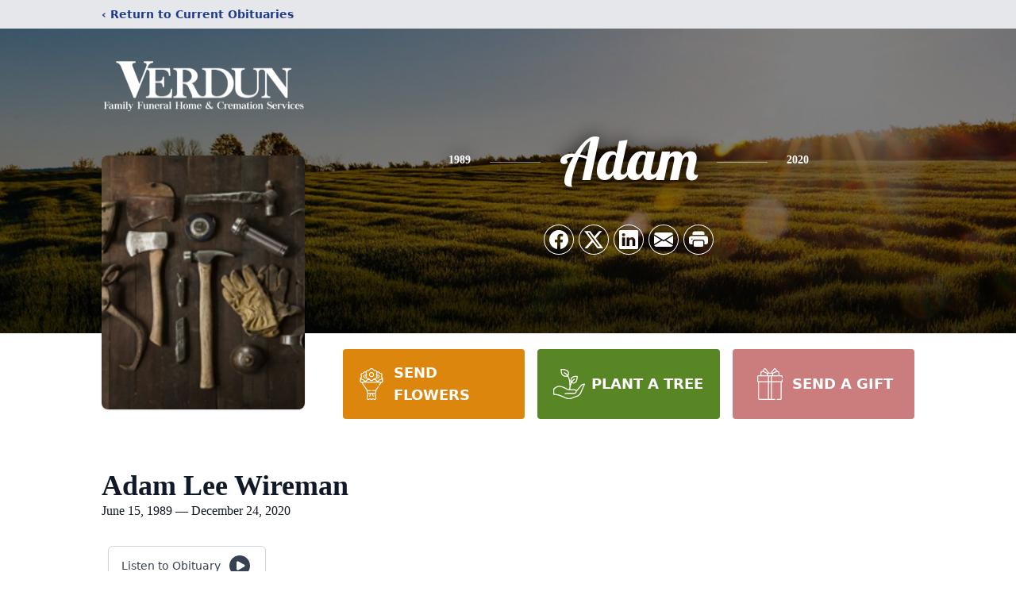

--- FILE ---
content_type: text/html; charset=utf-8
request_url: https://www.google.com/recaptcha/enterprise/anchor?ar=1&k=6LfgdqImAAAAAPq_CWdT-RUuxgH56jHIqw7pUfsi&co=aHR0cHM6Ly93d3cudmVyZHVuZmguY29tOjQ0Mw..&hl=en&type=image&v=N67nZn4AqZkNcbeMu4prBgzg&theme=light&size=invisible&badge=bottomright&anchor-ms=20000&execute-ms=30000&cb=vb4vo71xzxic
body_size: 48883
content:
<!DOCTYPE HTML><html dir="ltr" lang="en"><head><meta http-equiv="Content-Type" content="text/html; charset=UTF-8">
<meta http-equiv="X-UA-Compatible" content="IE=edge">
<title>reCAPTCHA</title>
<style type="text/css">
/* cyrillic-ext */
@font-face {
  font-family: 'Roboto';
  font-style: normal;
  font-weight: 400;
  font-stretch: 100%;
  src: url(//fonts.gstatic.com/s/roboto/v48/KFO7CnqEu92Fr1ME7kSn66aGLdTylUAMa3GUBHMdazTgWw.woff2) format('woff2');
  unicode-range: U+0460-052F, U+1C80-1C8A, U+20B4, U+2DE0-2DFF, U+A640-A69F, U+FE2E-FE2F;
}
/* cyrillic */
@font-face {
  font-family: 'Roboto';
  font-style: normal;
  font-weight: 400;
  font-stretch: 100%;
  src: url(//fonts.gstatic.com/s/roboto/v48/KFO7CnqEu92Fr1ME7kSn66aGLdTylUAMa3iUBHMdazTgWw.woff2) format('woff2');
  unicode-range: U+0301, U+0400-045F, U+0490-0491, U+04B0-04B1, U+2116;
}
/* greek-ext */
@font-face {
  font-family: 'Roboto';
  font-style: normal;
  font-weight: 400;
  font-stretch: 100%;
  src: url(//fonts.gstatic.com/s/roboto/v48/KFO7CnqEu92Fr1ME7kSn66aGLdTylUAMa3CUBHMdazTgWw.woff2) format('woff2');
  unicode-range: U+1F00-1FFF;
}
/* greek */
@font-face {
  font-family: 'Roboto';
  font-style: normal;
  font-weight: 400;
  font-stretch: 100%;
  src: url(//fonts.gstatic.com/s/roboto/v48/KFO7CnqEu92Fr1ME7kSn66aGLdTylUAMa3-UBHMdazTgWw.woff2) format('woff2');
  unicode-range: U+0370-0377, U+037A-037F, U+0384-038A, U+038C, U+038E-03A1, U+03A3-03FF;
}
/* math */
@font-face {
  font-family: 'Roboto';
  font-style: normal;
  font-weight: 400;
  font-stretch: 100%;
  src: url(//fonts.gstatic.com/s/roboto/v48/KFO7CnqEu92Fr1ME7kSn66aGLdTylUAMawCUBHMdazTgWw.woff2) format('woff2');
  unicode-range: U+0302-0303, U+0305, U+0307-0308, U+0310, U+0312, U+0315, U+031A, U+0326-0327, U+032C, U+032F-0330, U+0332-0333, U+0338, U+033A, U+0346, U+034D, U+0391-03A1, U+03A3-03A9, U+03B1-03C9, U+03D1, U+03D5-03D6, U+03F0-03F1, U+03F4-03F5, U+2016-2017, U+2034-2038, U+203C, U+2040, U+2043, U+2047, U+2050, U+2057, U+205F, U+2070-2071, U+2074-208E, U+2090-209C, U+20D0-20DC, U+20E1, U+20E5-20EF, U+2100-2112, U+2114-2115, U+2117-2121, U+2123-214F, U+2190, U+2192, U+2194-21AE, U+21B0-21E5, U+21F1-21F2, U+21F4-2211, U+2213-2214, U+2216-22FF, U+2308-230B, U+2310, U+2319, U+231C-2321, U+2336-237A, U+237C, U+2395, U+239B-23B7, U+23D0, U+23DC-23E1, U+2474-2475, U+25AF, U+25B3, U+25B7, U+25BD, U+25C1, U+25CA, U+25CC, U+25FB, U+266D-266F, U+27C0-27FF, U+2900-2AFF, U+2B0E-2B11, U+2B30-2B4C, U+2BFE, U+3030, U+FF5B, U+FF5D, U+1D400-1D7FF, U+1EE00-1EEFF;
}
/* symbols */
@font-face {
  font-family: 'Roboto';
  font-style: normal;
  font-weight: 400;
  font-stretch: 100%;
  src: url(//fonts.gstatic.com/s/roboto/v48/KFO7CnqEu92Fr1ME7kSn66aGLdTylUAMaxKUBHMdazTgWw.woff2) format('woff2');
  unicode-range: U+0001-000C, U+000E-001F, U+007F-009F, U+20DD-20E0, U+20E2-20E4, U+2150-218F, U+2190, U+2192, U+2194-2199, U+21AF, U+21E6-21F0, U+21F3, U+2218-2219, U+2299, U+22C4-22C6, U+2300-243F, U+2440-244A, U+2460-24FF, U+25A0-27BF, U+2800-28FF, U+2921-2922, U+2981, U+29BF, U+29EB, U+2B00-2BFF, U+4DC0-4DFF, U+FFF9-FFFB, U+10140-1018E, U+10190-1019C, U+101A0, U+101D0-101FD, U+102E0-102FB, U+10E60-10E7E, U+1D2C0-1D2D3, U+1D2E0-1D37F, U+1F000-1F0FF, U+1F100-1F1AD, U+1F1E6-1F1FF, U+1F30D-1F30F, U+1F315, U+1F31C, U+1F31E, U+1F320-1F32C, U+1F336, U+1F378, U+1F37D, U+1F382, U+1F393-1F39F, U+1F3A7-1F3A8, U+1F3AC-1F3AF, U+1F3C2, U+1F3C4-1F3C6, U+1F3CA-1F3CE, U+1F3D4-1F3E0, U+1F3ED, U+1F3F1-1F3F3, U+1F3F5-1F3F7, U+1F408, U+1F415, U+1F41F, U+1F426, U+1F43F, U+1F441-1F442, U+1F444, U+1F446-1F449, U+1F44C-1F44E, U+1F453, U+1F46A, U+1F47D, U+1F4A3, U+1F4B0, U+1F4B3, U+1F4B9, U+1F4BB, U+1F4BF, U+1F4C8-1F4CB, U+1F4D6, U+1F4DA, U+1F4DF, U+1F4E3-1F4E6, U+1F4EA-1F4ED, U+1F4F7, U+1F4F9-1F4FB, U+1F4FD-1F4FE, U+1F503, U+1F507-1F50B, U+1F50D, U+1F512-1F513, U+1F53E-1F54A, U+1F54F-1F5FA, U+1F610, U+1F650-1F67F, U+1F687, U+1F68D, U+1F691, U+1F694, U+1F698, U+1F6AD, U+1F6B2, U+1F6B9-1F6BA, U+1F6BC, U+1F6C6-1F6CF, U+1F6D3-1F6D7, U+1F6E0-1F6EA, U+1F6F0-1F6F3, U+1F6F7-1F6FC, U+1F700-1F7FF, U+1F800-1F80B, U+1F810-1F847, U+1F850-1F859, U+1F860-1F887, U+1F890-1F8AD, U+1F8B0-1F8BB, U+1F8C0-1F8C1, U+1F900-1F90B, U+1F93B, U+1F946, U+1F984, U+1F996, U+1F9E9, U+1FA00-1FA6F, U+1FA70-1FA7C, U+1FA80-1FA89, U+1FA8F-1FAC6, U+1FACE-1FADC, U+1FADF-1FAE9, U+1FAF0-1FAF8, U+1FB00-1FBFF;
}
/* vietnamese */
@font-face {
  font-family: 'Roboto';
  font-style: normal;
  font-weight: 400;
  font-stretch: 100%;
  src: url(//fonts.gstatic.com/s/roboto/v48/KFO7CnqEu92Fr1ME7kSn66aGLdTylUAMa3OUBHMdazTgWw.woff2) format('woff2');
  unicode-range: U+0102-0103, U+0110-0111, U+0128-0129, U+0168-0169, U+01A0-01A1, U+01AF-01B0, U+0300-0301, U+0303-0304, U+0308-0309, U+0323, U+0329, U+1EA0-1EF9, U+20AB;
}
/* latin-ext */
@font-face {
  font-family: 'Roboto';
  font-style: normal;
  font-weight: 400;
  font-stretch: 100%;
  src: url(//fonts.gstatic.com/s/roboto/v48/KFO7CnqEu92Fr1ME7kSn66aGLdTylUAMa3KUBHMdazTgWw.woff2) format('woff2');
  unicode-range: U+0100-02BA, U+02BD-02C5, U+02C7-02CC, U+02CE-02D7, U+02DD-02FF, U+0304, U+0308, U+0329, U+1D00-1DBF, U+1E00-1E9F, U+1EF2-1EFF, U+2020, U+20A0-20AB, U+20AD-20C0, U+2113, U+2C60-2C7F, U+A720-A7FF;
}
/* latin */
@font-face {
  font-family: 'Roboto';
  font-style: normal;
  font-weight: 400;
  font-stretch: 100%;
  src: url(//fonts.gstatic.com/s/roboto/v48/KFO7CnqEu92Fr1ME7kSn66aGLdTylUAMa3yUBHMdazQ.woff2) format('woff2');
  unicode-range: U+0000-00FF, U+0131, U+0152-0153, U+02BB-02BC, U+02C6, U+02DA, U+02DC, U+0304, U+0308, U+0329, U+2000-206F, U+20AC, U+2122, U+2191, U+2193, U+2212, U+2215, U+FEFF, U+FFFD;
}
/* cyrillic-ext */
@font-face {
  font-family: 'Roboto';
  font-style: normal;
  font-weight: 500;
  font-stretch: 100%;
  src: url(//fonts.gstatic.com/s/roboto/v48/KFO7CnqEu92Fr1ME7kSn66aGLdTylUAMa3GUBHMdazTgWw.woff2) format('woff2');
  unicode-range: U+0460-052F, U+1C80-1C8A, U+20B4, U+2DE0-2DFF, U+A640-A69F, U+FE2E-FE2F;
}
/* cyrillic */
@font-face {
  font-family: 'Roboto';
  font-style: normal;
  font-weight: 500;
  font-stretch: 100%;
  src: url(//fonts.gstatic.com/s/roboto/v48/KFO7CnqEu92Fr1ME7kSn66aGLdTylUAMa3iUBHMdazTgWw.woff2) format('woff2');
  unicode-range: U+0301, U+0400-045F, U+0490-0491, U+04B0-04B1, U+2116;
}
/* greek-ext */
@font-face {
  font-family: 'Roboto';
  font-style: normal;
  font-weight: 500;
  font-stretch: 100%;
  src: url(//fonts.gstatic.com/s/roboto/v48/KFO7CnqEu92Fr1ME7kSn66aGLdTylUAMa3CUBHMdazTgWw.woff2) format('woff2');
  unicode-range: U+1F00-1FFF;
}
/* greek */
@font-face {
  font-family: 'Roboto';
  font-style: normal;
  font-weight: 500;
  font-stretch: 100%;
  src: url(//fonts.gstatic.com/s/roboto/v48/KFO7CnqEu92Fr1ME7kSn66aGLdTylUAMa3-UBHMdazTgWw.woff2) format('woff2');
  unicode-range: U+0370-0377, U+037A-037F, U+0384-038A, U+038C, U+038E-03A1, U+03A3-03FF;
}
/* math */
@font-face {
  font-family: 'Roboto';
  font-style: normal;
  font-weight: 500;
  font-stretch: 100%;
  src: url(//fonts.gstatic.com/s/roboto/v48/KFO7CnqEu92Fr1ME7kSn66aGLdTylUAMawCUBHMdazTgWw.woff2) format('woff2');
  unicode-range: U+0302-0303, U+0305, U+0307-0308, U+0310, U+0312, U+0315, U+031A, U+0326-0327, U+032C, U+032F-0330, U+0332-0333, U+0338, U+033A, U+0346, U+034D, U+0391-03A1, U+03A3-03A9, U+03B1-03C9, U+03D1, U+03D5-03D6, U+03F0-03F1, U+03F4-03F5, U+2016-2017, U+2034-2038, U+203C, U+2040, U+2043, U+2047, U+2050, U+2057, U+205F, U+2070-2071, U+2074-208E, U+2090-209C, U+20D0-20DC, U+20E1, U+20E5-20EF, U+2100-2112, U+2114-2115, U+2117-2121, U+2123-214F, U+2190, U+2192, U+2194-21AE, U+21B0-21E5, U+21F1-21F2, U+21F4-2211, U+2213-2214, U+2216-22FF, U+2308-230B, U+2310, U+2319, U+231C-2321, U+2336-237A, U+237C, U+2395, U+239B-23B7, U+23D0, U+23DC-23E1, U+2474-2475, U+25AF, U+25B3, U+25B7, U+25BD, U+25C1, U+25CA, U+25CC, U+25FB, U+266D-266F, U+27C0-27FF, U+2900-2AFF, U+2B0E-2B11, U+2B30-2B4C, U+2BFE, U+3030, U+FF5B, U+FF5D, U+1D400-1D7FF, U+1EE00-1EEFF;
}
/* symbols */
@font-face {
  font-family: 'Roboto';
  font-style: normal;
  font-weight: 500;
  font-stretch: 100%;
  src: url(//fonts.gstatic.com/s/roboto/v48/KFO7CnqEu92Fr1ME7kSn66aGLdTylUAMaxKUBHMdazTgWw.woff2) format('woff2');
  unicode-range: U+0001-000C, U+000E-001F, U+007F-009F, U+20DD-20E0, U+20E2-20E4, U+2150-218F, U+2190, U+2192, U+2194-2199, U+21AF, U+21E6-21F0, U+21F3, U+2218-2219, U+2299, U+22C4-22C6, U+2300-243F, U+2440-244A, U+2460-24FF, U+25A0-27BF, U+2800-28FF, U+2921-2922, U+2981, U+29BF, U+29EB, U+2B00-2BFF, U+4DC0-4DFF, U+FFF9-FFFB, U+10140-1018E, U+10190-1019C, U+101A0, U+101D0-101FD, U+102E0-102FB, U+10E60-10E7E, U+1D2C0-1D2D3, U+1D2E0-1D37F, U+1F000-1F0FF, U+1F100-1F1AD, U+1F1E6-1F1FF, U+1F30D-1F30F, U+1F315, U+1F31C, U+1F31E, U+1F320-1F32C, U+1F336, U+1F378, U+1F37D, U+1F382, U+1F393-1F39F, U+1F3A7-1F3A8, U+1F3AC-1F3AF, U+1F3C2, U+1F3C4-1F3C6, U+1F3CA-1F3CE, U+1F3D4-1F3E0, U+1F3ED, U+1F3F1-1F3F3, U+1F3F5-1F3F7, U+1F408, U+1F415, U+1F41F, U+1F426, U+1F43F, U+1F441-1F442, U+1F444, U+1F446-1F449, U+1F44C-1F44E, U+1F453, U+1F46A, U+1F47D, U+1F4A3, U+1F4B0, U+1F4B3, U+1F4B9, U+1F4BB, U+1F4BF, U+1F4C8-1F4CB, U+1F4D6, U+1F4DA, U+1F4DF, U+1F4E3-1F4E6, U+1F4EA-1F4ED, U+1F4F7, U+1F4F9-1F4FB, U+1F4FD-1F4FE, U+1F503, U+1F507-1F50B, U+1F50D, U+1F512-1F513, U+1F53E-1F54A, U+1F54F-1F5FA, U+1F610, U+1F650-1F67F, U+1F687, U+1F68D, U+1F691, U+1F694, U+1F698, U+1F6AD, U+1F6B2, U+1F6B9-1F6BA, U+1F6BC, U+1F6C6-1F6CF, U+1F6D3-1F6D7, U+1F6E0-1F6EA, U+1F6F0-1F6F3, U+1F6F7-1F6FC, U+1F700-1F7FF, U+1F800-1F80B, U+1F810-1F847, U+1F850-1F859, U+1F860-1F887, U+1F890-1F8AD, U+1F8B0-1F8BB, U+1F8C0-1F8C1, U+1F900-1F90B, U+1F93B, U+1F946, U+1F984, U+1F996, U+1F9E9, U+1FA00-1FA6F, U+1FA70-1FA7C, U+1FA80-1FA89, U+1FA8F-1FAC6, U+1FACE-1FADC, U+1FADF-1FAE9, U+1FAF0-1FAF8, U+1FB00-1FBFF;
}
/* vietnamese */
@font-face {
  font-family: 'Roboto';
  font-style: normal;
  font-weight: 500;
  font-stretch: 100%;
  src: url(//fonts.gstatic.com/s/roboto/v48/KFO7CnqEu92Fr1ME7kSn66aGLdTylUAMa3OUBHMdazTgWw.woff2) format('woff2');
  unicode-range: U+0102-0103, U+0110-0111, U+0128-0129, U+0168-0169, U+01A0-01A1, U+01AF-01B0, U+0300-0301, U+0303-0304, U+0308-0309, U+0323, U+0329, U+1EA0-1EF9, U+20AB;
}
/* latin-ext */
@font-face {
  font-family: 'Roboto';
  font-style: normal;
  font-weight: 500;
  font-stretch: 100%;
  src: url(//fonts.gstatic.com/s/roboto/v48/KFO7CnqEu92Fr1ME7kSn66aGLdTylUAMa3KUBHMdazTgWw.woff2) format('woff2');
  unicode-range: U+0100-02BA, U+02BD-02C5, U+02C7-02CC, U+02CE-02D7, U+02DD-02FF, U+0304, U+0308, U+0329, U+1D00-1DBF, U+1E00-1E9F, U+1EF2-1EFF, U+2020, U+20A0-20AB, U+20AD-20C0, U+2113, U+2C60-2C7F, U+A720-A7FF;
}
/* latin */
@font-face {
  font-family: 'Roboto';
  font-style: normal;
  font-weight: 500;
  font-stretch: 100%;
  src: url(//fonts.gstatic.com/s/roboto/v48/KFO7CnqEu92Fr1ME7kSn66aGLdTylUAMa3yUBHMdazQ.woff2) format('woff2');
  unicode-range: U+0000-00FF, U+0131, U+0152-0153, U+02BB-02BC, U+02C6, U+02DA, U+02DC, U+0304, U+0308, U+0329, U+2000-206F, U+20AC, U+2122, U+2191, U+2193, U+2212, U+2215, U+FEFF, U+FFFD;
}
/* cyrillic-ext */
@font-face {
  font-family: 'Roboto';
  font-style: normal;
  font-weight: 900;
  font-stretch: 100%;
  src: url(//fonts.gstatic.com/s/roboto/v48/KFO7CnqEu92Fr1ME7kSn66aGLdTylUAMa3GUBHMdazTgWw.woff2) format('woff2');
  unicode-range: U+0460-052F, U+1C80-1C8A, U+20B4, U+2DE0-2DFF, U+A640-A69F, U+FE2E-FE2F;
}
/* cyrillic */
@font-face {
  font-family: 'Roboto';
  font-style: normal;
  font-weight: 900;
  font-stretch: 100%;
  src: url(//fonts.gstatic.com/s/roboto/v48/KFO7CnqEu92Fr1ME7kSn66aGLdTylUAMa3iUBHMdazTgWw.woff2) format('woff2');
  unicode-range: U+0301, U+0400-045F, U+0490-0491, U+04B0-04B1, U+2116;
}
/* greek-ext */
@font-face {
  font-family: 'Roboto';
  font-style: normal;
  font-weight: 900;
  font-stretch: 100%;
  src: url(//fonts.gstatic.com/s/roboto/v48/KFO7CnqEu92Fr1ME7kSn66aGLdTylUAMa3CUBHMdazTgWw.woff2) format('woff2');
  unicode-range: U+1F00-1FFF;
}
/* greek */
@font-face {
  font-family: 'Roboto';
  font-style: normal;
  font-weight: 900;
  font-stretch: 100%;
  src: url(//fonts.gstatic.com/s/roboto/v48/KFO7CnqEu92Fr1ME7kSn66aGLdTylUAMa3-UBHMdazTgWw.woff2) format('woff2');
  unicode-range: U+0370-0377, U+037A-037F, U+0384-038A, U+038C, U+038E-03A1, U+03A3-03FF;
}
/* math */
@font-face {
  font-family: 'Roboto';
  font-style: normal;
  font-weight: 900;
  font-stretch: 100%;
  src: url(//fonts.gstatic.com/s/roboto/v48/KFO7CnqEu92Fr1ME7kSn66aGLdTylUAMawCUBHMdazTgWw.woff2) format('woff2');
  unicode-range: U+0302-0303, U+0305, U+0307-0308, U+0310, U+0312, U+0315, U+031A, U+0326-0327, U+032C, U+032F-0330, U+0332-0333, U+0338, U+033A, U+0346, U+034D, U+0391-03A1, U+03A3-03A9, U+03B1-03C9, U+03D1, U+03D5-03D6, U+03F0-03F1, U+03F4-03F5, U+2016-2017, U+2034-2038, U+203C, U+2040, U+2043, U+2047, U+2050, U+2057, U+205F, U+2070-2071, U+2074-208E, U+2090-209C, U+20D0-20DC, U+20E1, U+20E5-20EF, U+2100-2112, U+2114-2115, U+2117-2121, U+2123-214F, U+2190, U+2192, U+2194-21AE, U+21B0-21E5, U+21F1-21F2, U+21F4-2211, U+2213-2214, U+2216-22FF, U+2308-230B, U+2310, U+2319, U+231C-2321, U+2336-237A, U+237C, U+2395, U+239B-23B7, U+23D0, U+23DC-23E1, U+2474-2475, U+25AF, U+25B3, U+25B7, U+25BD, U+25C1, U+25CA, U+25CC, U+25FB, U+266D-266F, U+27C0-27FF, U+2900-2AFF, U+2B0E-2B11, U+2B30-2B4C, U+2BFE, U+3030, U+FF5B, U+FF5D, U+1D400-1D7FF, U+1EE00-1EEFF;
}
/* symbols */
@font-face {
  font-family: 'Roboto';
  font-style: normal;
  font-weight: 900;
  font-stretch: 100%;
  src: url(//fonts.gstatic.com/s/roboto/v48/KFO7CnqEu92Fr1ME7kSn66aGLdTylUAMaxKUBHMdazTgWw.woff2) format('woff2');
  unicode-range: U+0001-000C, U+000E-001F, U+007F-009F, U+20DD-20E0, U+20E2-20E4, U+2150-218F, U+2190, U+2192, U+2194-2199, U+21AF, U+21E6-21F0, U+21F3, U+2218-2219, U+2299, U+22C4-22C6, U+2300-243F, U+2440-244A, U+2460-24FF, U+25A0-27BF, U+2800-28FF, U+2921-2922, U+2981, U+29BF, U+29EB, U+2B00-2BFF, U+4DC0-4DFF, U+FFF9-FFFB, U+10140-1018E, U+10190-1019C, U+101A0, U+101D0-101FD, U+102E0-102FB, U+10E60-10E7E, U+1D2C0-1D2D3, U+1D2E0-1D37F, U+1F000-1F0FF, U+1F100-1F1AD, U+1F1E6-1F1FF, U+1F30D-1F30F, U+1F315, U+1F31C, U+1F31E, U+1F320-1F32C, U+1F336, U+1F378, U+1F37D, U+1F382, U+1F393-1F39F, U+1F3A7-1F3A8, U+1F3AC-1F3AF, U+1F3C2, U+1F3C4-1F3C6, U+1F3CA-1F3CE, U+1F3D4-1F3E0, U+1F3ED, U+1F3F1-1F3F3, U+1F3F5-1F3F7, U+1F408, U+1F415, U+1F41F, U+1F426, U+1F43F, U+1F441-1F442, U+1F444, U+1F446-1F449, U+1F44C-1F44E, U+1F453, U+1F46A, U+1F47D, U+1F4A3, U+1F4B0, U+1F4B3, U+1F4B9, U+1F4BB, U+1F4BF, U+1F4C8-1F4CB, U+1F4D6, U+1F4DA, U+1F4DF, U+1F4E3-1F4E6, U+1F4EA-1F4ED, U+1F4F7, U+1F4F9-1F4FB, U+1F4FD-1F4FE, U+1F503, U+1F507-1F50B, U+1F50D, U+1F512-1F513, U+1F53E-1F54A, U+1F54F-1F5FA, U+1F610, U+1F650-1F67F, U+1F687, U+1F68D, U+1F691, U+1F694, U+1F698, U+1F6AD, U+1F6B2, U+1F6B9-1F6BA, U+1F6BC, U+1F6C6-1F6CF, U+1F6D3-1F6D7, U+1F6E0-1F6EA, U+1F6F0-1F6F3, U+1F6F7-1F6FC, U+1F700-1F7FF, U+1F800-1F80B, U+1F810-1F847, U+1F850-1F859, U+1F860-1F887, U+1F890-1F8AD, U+1F8B0-1F8BB, U+1F8C0-1F8C1, U+1F900-1F90B, U+1F93B, U+1F946, U+1F984, U+1F996, U+1F9E9, U+1FA00-1FA6F, U+1FA70-1FA7C, U+1FA80-1FA89, U+1FA8F-1FAC6, U+1FACE-1FADC, U+1FADF-1FAE9, U+1FAF0-1FAF8, U+1FB00-1FBFF;
}
/* vietnamese */
@font-face {
  font-family: 'Roboto';
  font-style: normal;
  font-weight: 900;
  font-stretch: 100%;
  src: url(//fonts.gstatic.com/s/roboto/v48/KFO7CnqEu92Fr1ME7kSn66aGLdTylUAMa3OUBHMdazTgWw.woff2) format('woff2');
  unicode-range: U+0102-0103, U+0110-0111, U+0128-0129, U+0168-0169, U+01A0-01A1, U+01AF-01B0, U+0300-0301, U+0303-0304, U+0308-0309, U+0323, U+0329, U+1EA0-1EF9, U+20AB;
}
/* latin-ext */
@font-face {
  font-family: 'Roboto';
  font-style: normal;
  font-weight: 900;
  font-stretch: 100%;
  src: url(//fonts.gstatic.com/s/roboto/v48/KFO7CnqEu92Fr1ME7kSn66aGLdTylUAMa3KUBHMdazTgWw.woff2) format('woff2');
  unicode-range: U+0100-02BA, U+02BD-02C5, U+02C7-02CC, U+02CE-02D7, U+02DD-02FF, U+0304, U+0308, U+0329, U+1D00-1DBF, U+1E00-1E9F, U+1EF2-1EFF, U+2020, U+20A0-20AB, U+20AD-20C0, U+2113, U+2C60-2C7F, U+A720-A7FF;
}
/* latin */
@font-face {
  font-family: 'Roboto';
  font-style: normal;
  font-weight: 900;
  font-stretch: 100%;
  src: url(//fonts.gstatic.com/s/roboto/v48/KFO7CnqEu92Fr1ME7kSn66aGLdTylUAMa3yUBHMdazQ.woff2) format('woff2');
  unicode-range: U+0000-00FF, U+0131, U+0152-0153, U+02BB-02BC, U+02C6, U+02DA, U+02DC, U+0304, U+0308, U+0329, U+2000-206F, U+20AC, U+2122, U+2191, U+2193, U+2212, U+2215, U+FEFF, U+FFFD;
}

</style>
<link rel="stylesheet" type="text/css" href="https://www.gstatic.com/recaptcha/releases/N67nZn4AqZkNcbeMu4prBgzg/styles__ltr.css">
<script nonce="Bx4yzOAG1z6gOBc0vnzsAg" type="text/javascript">window['__recaptcha_api'] = 'https://www.google.com/recaptcha/enterprise/';</script>
<script type="text/javascript" src="https://www.gstatic.com/recaptcha/releases/N67nZn4AqZkNcbeMu4prBgzg/recaptcha__en.js" nonce="Bx4yzOAG1z6gOBc0vnzsAg">
      
    </script></head>
<body><div id="rc-anchor-alert" class="rc-anchor-alert"></div>
<input type="hidden" id="recaptcha-token" value="[base64]">
<script type="text/javascript" nonce="Bx4yzOAG1z6gOBc0vnzsAg">
      recaptcha.anchor.Main.init("[\x22ainput\x22,[\x22bgdata\x22,\x22\x22,\[base64]/[base64]/[base64]/[base64]/[base64]/[base64]/KGcoTywyNTMsTy5PKSxVRyhPLEMpKTpnKE8sMjUzLEMpLE8pKSxsKSksTykpfSxieT1mdW5jdGlvbihDLE8sdSxsKXtmb3IobD0odT1SKEMpLDApO08+MDtPLS0pbD1sPDw4fFooQyk7ZyhDLHUsbCl9LFVHPWZ1bmN0aW9uKEMsTyl7Qy5pLmxlbmd0aD4xMDQ/[base64]/[base64]/[base64]/[base64]/[base64]/[base64]/[base64]\\u003d\x22,\[base64]\\u003d\x22,\x22wq7DnRPCqcKCGlXCqcOyE8Ovw5LChcOvw7LDmMKzwo/ClERywqU/L8KMw5wFwrlFwoLCognDrMO0bi7Cm8Ola37DjMOKbXJeHsOIR8Knwp/CvMOlw4XDoV4cEWrDscKswp90wovDlnfCk8Kuw6PDnsOjwrM4w57DisKKSRvDrRhQBS/DuiJmw75BNnfDlyvCrcK8dSHDtMK3wooHIStzG8OYGsKXw43DmcKxwr3CpkU4SFLCgMOeNcKfwoZhdWLCjcKpwo/DoxEScAjDrMO0YsKdwp7CsQVewrtnwqrCoMOhUcOiw5/CiWTCrSEPw5DDrAxDwpvDscKvwrXChsKkWsOVwqTClFTCo0fCkXF0w7jDgGrCvcKYJmYMZsOuw4DDlgZjJRHDqsOwDMKUwpzDiTTDsMOhNcOED0dhVcOXa8OUfCc4asOMIsKcwrXCmMKMwoDDmRRIw5pjw7/DgsOrNsKPW8K1KcOeF8OuU8Krw73DnlnCkmPDp3B+KcK8w7jCg8O2wqzDn8KgcsOhwo3Dp0M0EirClivDhQNHJsK2w4bDuSbDuWY8LMORwrtvwoJoQinClm8pQ8KVwpPCm8Ouw6VEa8KRIMKMw6x0wrkxwrHDgsKNwoMdTEHChcK4wpsDwp0CO8OdasKhw5/DmQ87Y8OlB8Kyw7zDpMOfVC9Tw6fDnQzDrTvCjQNZGlMsLwjDn8O6OgoTwoXCkGnCm2jCksKCwprDmcKRcy/CnATCmiNhaGXCuVLCoBjCvMOmMhHDpcKkw53Du2B7w4Z1w7LCgjPCm8KSEsOKw7zDosOqwq/CtBVvw6/DnB1+w6XCksOAwoTCuENywrPCiVvCvcK7D8K0woHCsHAhwrh1R3TCh8KOwqo4wqduZkFiw6DDtEVhwrBYwrHDtwQiPAhtw4ImwonCnlssw6lZw4/DsEjDlcOjFMOow4vDmsKlYMO4w6cfXcKuwrc4wrQUw7LDlMOfClUAwqnClMO5wrsLw6LCqyHDg8KZKBjDmBdnwpbClMKcw79ow4NKQMK1fxxHBnZBFsK/BMKHwpRzShPCgMO+ZH/CgsO/wpbDu8KJw7McQMKaAMOzAMOTVlQ0w5YBDi/[base64]/Cs0U5D8Ktw6zCkMO0wp51w6LCpsK2GcOsIn1TFMK+Gw9RWnDCo8K1w4Qkwp/DnBzDucKzU8K0w5E/RMKrw4bCscKmWCfDr1PCs8KyXsOew5HCoiPCmDIGI8OeN8KbwqHDgSDDlMKmwofCvsKFwrYYGDbCuMO8AmEvecK/[base64]/[base64]/[base64]/Cp0jDusKJw7vDpsOmDcKPw6ZLD8O4DcKGwpXColzDlBRZeMObwoskCCYSHUhRG8OFHTfDi8Ohw6dkw6lfwrkcFQ3DpnjCh8K4w7zDqgQAw43DiWx/[base64]/w6PCp8OFwrTDmsO9IEtbw59BLMOlw5/Dsg7DisOHw4AVwq5cMcOcJ8KJbEDDg8KHwrHDr2MNQxw6w7sOWsKfw6zChsOTXlFVw6NiAMOwUWvDr8K+wppHI8OJW3PDt8K/KcKwAVEOb8KGPzwxOSELwpPDk8OmP8O9woB6TyLCnEvCscKVbTAywq02JsO6AybDhcKbfyFpw5HDscKRBE1YCMKZwrd+DCReKsKvYn3Ch1vDviVUY2rDmCc8w7J7wokpCjcqY3nDp8OQwoFTYMOONiRiDsKbVUltwoEvwrbDoGR7WkDDsy/DqsKrB8KFwojChUFoSsOiwox+YcKrOwrDozIMNGAgNH/ChcOhw6PDlcKvwrjDh8KUecK0Um4bw5LCoEdgwrkLa8KJTmLChcKbwrHCi8Oww5/DmsO2AMKtN8Opw7bCkwHCssK4w552XGZFwqzDoMOmXsO5OcKOHsKfwroVFkIWaR1bU0PDvBLCmWTCqcKZw6/ClmrDm8KIWcKFYcORADgYw6kVEFcewog5wpvCtsOSwrdYYlrDusOHwpXCs0TDtcOwwrtPYsKhwrhvAcOySj/[base64]/[base64]/[base64]/wr01wrlJSsONwp7DoE89woNQSikowqfCnzzDr8KYB8O2w5zDiHkichnDlxtMT0vDvHlXw5AJNMOJwo1pTMKQwoUdwpw+A8KiOMKrw7rDi8KCwpcJEETDjkDCsGgiR1QCw4ARw5XCssKYw7krUsORw4nCujrCgDbDkFjCnsK0w55+w73DrMO6RcONQ8K8wqkIwoA/FxXDrsOhwqDCs8KXM0LDlsK+wrvDiDUVw4k5w7Qmw5N3NnJVw6PDhsKUBBhRwpwJLjBNBsOTaMO1w7Qgf2rDr8OMZGfCoEQIMMKtDG/DisOTHMKaCxs/QhHDkMKHGSdww7TCn1LCnMOCIhrCvMOfDXI3w7BdwpYSw6Mgw59RbMOHA2LChsK1FMOBcmtjw4HDlQ/[base64]/w77Du1/CuygVw7gPw542wrsuw57Cu8Klw5bDucOiwr8ARhkAKlLCvMOBw64pesKSaEcPw7R/[base64]/I03Du1vCvcOXw6k8T27DkR9gw6zCvMKvw4jCqMKUw5vDqcKOw5Aqw6DDugXClcKqF8OnwqNrwotHw7V/XcOBD2LDkypYw7rCtMOec1XCiBhiwppSAcO5wrHCnWjCs8KdM1nDrMKGAGXCn8OWFDPCqwXDvVg4ZcKhw4gAw43CkzXCj8OqwpPDpsKkUMOawpNOwrjDrcOEwrRzw5TChcKJYcOlw6IwWcK/TQh5w6PCnsKOwqEoTELDpVvCjBEoeAdowp/CnsKmwqPCsMK8ScKhwoTDk1Iab8K+wrtOwpjCncOwCB/CpMONw5LCnysaw4XCr2dfwoszCcKnw4YTXMKfUcKaNsKMA8Opw5vCmh3CisK0dzE0YW7CtMOFEcKUT01mSB4RwpENwopoXMO7w60EdAtFN8O9QcO2w4/CuS3CqsOww6bCvg3DvGrDv8KvAMOgwrJ7WsKCAcOuaA/DrsORwp/Dv1AKwojDpsK8d2DDl8K5woLCnybDkcKAf3Z2w6N7O8Oxwqkyw43DsBrDvysSV8Ofwp0FG8KHY0TChCNOw5HCi8OWD8Kgw7zCknfDvcORGGnCrDvCrsKkCsOqb8K6wp/DrcKXfMOzw7bCmMOyw4vCrgLCssOPEXUMRFTClxVcwqw9w6QBw7PCoyZIdMKrIMKoUsOww5YaQcOGwpLCnsKFGwbDrcKJw6I1EcK6XRVwwqR2EMOsRxgFCFIow6UEfRJscMOkaMOAYsO5wqjDncO5w79nw5w/TMOswq9BQ1Yew4TDnFwwIMOcWWwMwozDucKrw4RLw57CmMOoWsODw7LCojzDksOkbsOnw6nDlQbCm1TCh8OZwpU/wpbDrF/Cg8OLFMOMRXrDhsOzK8K+D8OCw68Sw5JKw4sBbEbCplHCvATCv8OeI0djJDfCllA5wq8dYADCg8KWYwcHCsKzw6pIw77ClU/Cq8K2w6ttw4XDqsOYwrxZIsO+wqFLw6zDmsOQfEPCkzfDsMOtwpNoTlbDncOLAyLDo8O6T8KFWQdGQMKgwozDqcKIN0/[base64]/w4PCjcKpEsKiCcKpw5dbOMOXRUYGPMOBw4NiKiVHHsO8w5tmFGVIwqPCpkkdw5zDmcKEE8KRYSHDtSwxXz3DrUJbIMONaMKdPcOCw73DpMKECA4kQsK0WzXDisK/wqpiZgoVTcOrHld0wrHCt8Ktb8KCOsKkw4XCnsO5K8KUYcKWw4rCosOxwrhpw5zCvTIBcBhBRcKXUMKcRnXDicOAw5BqXzM8w5fDlsK+acK9c1/CiMO4ME1Wwo5edcK9AsONwr4Bw6Z4P8Ofw5sqwrgZwoDDtsOSDA9fDMO9ax3CsF/CpMKwwrpqwpVKwph1w6/[base64]/CicO/aMKwwqXCtcOewotVw47CisOCTUcZwoXDnMOCwoJ1w7XDpsKswoE1w5HCrHbDlmV0EDtrw5AEwp/CgnLCpxzCnX9pTX8jbsOqR8OiwrfCoCHDqivCpsOGYFMARsKXUS81wpUMAkcHw7cRwq3DusKAwq/DucKGdnFXwo7ClsO3w6E9K8K8OQLChsO2w5cfwpEETj/[base64]/w5JeATYlwpvCl8OCwpPCmDY1eVoPc0fDs8KwwqPChMOgwoZ8w5AAw6jCtcKew7N5U2HCjzjDiEx7DGbDmcO/[base64]/CoMKcalXDs8KcZMKcOULCkcOzPiFsw7HCi8KpecOEGh3CkBnDusKMw4jDoH8bUEgBwpISwpcew5PComjDgsKqwrPCjgoGEUIXwrosMyI/UDzCosOVHsOwFw9pJhTDp8KtHlPDmcK/dmzDpMOzY8OVwqElw7omfg3CvsKuwoTCosKKw4nDlMOkwqjCvMOywobCosOkY8OkQwzDhkbClMOuZ8K/wqotfXRtGzDCoxcAXUvCth45w4ATZUh1LMOdwpHDusOOwqPCq3HDs2/CgmJnb8OLfMKSwqpRPmrCoV1Gwplrwr3CqiVAworCiiLDv1kYSxzCtCDClRohw5oLc8KvbsORP0jCv8OQwqXDhsOfwqzDocOdWsK9P8OiwqtYwr/DvcOHwpITwrbDgcKXKF/[base64]/woNQccKdwovCj2IrdnEyQQALS8Ofw6zDpMK9G8Otw7FXwpzCpD7CuHVbw4HCoyfCo8KmwphAwrTDhG3Dq2lhwo1jw7PDrg5ww4cpw67Dil3DqDAIc2h7FCBrwrbDkMOmDMKYISZUIcKkwrLCqsOLwrDDrcOdw5FyOjvCkRc/w7IwA8O5wqfDiWrDucKZwr1Tw63CocK2JQbCkcK6wrLDrCM7T0nCsMOrw6QmP21aYsOBw4/[base64]/[base64]/DmsOzcsO2R3MkKMK0Ok4/[base64]/Cl8OBYsOzw47Cp38wGgzCvXLDmcO8MUfDhcKHaxMvZ8OkwpkvZ1/DkHHDpGTClsOFUXbCpsOaw7o8DDxABVTDi1/CtcO7Cm5Rw5x6fXTDncKbwpUAw4kSIsOZw7MNw4/CgMOsw7JNKAVOCEjCh8OlTgjCsMKOwqjCvMKVw79AEsOWLy9vaCjCkMOdwptVbiDCosKWwqJmSiVkwqkcHG7Dky/ChBQswoDDuDDCp8KSQsKyw6sfw7MIVgINZhFZw7DCrTFxw43DpTLCuxt2XgTCo8Owc2LDjcO0YMObwp0Yw4PCvWR/w5oywq5Hw5nCgsOfe0fCp8Kmw63DhhvDr8OSw7PDqMKNW8OLw5vDlDk7HsObw5dhPkcKwrzDqRDDlQoBIW7ChErCvGV4HsOzDzkSwpIOwrF9wqTChgXDsgTCksOMSl1iSsOrcj/[base64]/Cj8KONcKeBcO8UxjCvDdyw4vCpcKgwpbDncOVNMOPChkFwoEkEx3Dh8ONwrFxw5zDo3bDvGLCucOtYcOvw7E6w5ESchHCtE3DowRVVz7Drn7DtMK+ES/[base64]/CrcK1wqJTKnJKZMKcw7jDnDgkHR1YW8K7w7vCh8K4w7bDn8OzDsOCw7/CmsKOVl3Dn8KCw5LCm8Kowq5bfMOHwoLCg27Duh7ChcOZw7nDvGbDqnNsPn0Twqs0EMOsYMKkw4VdwqIfwrbDkcOAwqYewrfCj0kEw6g3GMKuPWnDoShYwqJywpZ1RTvCuRMkwoAMasOowqk+D8KbwoMVw78RTsKDQzQ0KMKeFsKMf0ciw4AmYD/Dv8OeDsKXw4/CsQLCuE3Cp8OHwpDDoFR2YsOAw77Dt8OGU8KWw7Blwr/DgMOEYcKvRcORw4zCj8OIPwg1wrYmYcKNBsOrw7vDuMKkEXxZQsKVY8OQw4IMw7DDjMO/JsOyVsKAW2DDlMOuw69fQsKKYCFJMsKbw7xowqFVf8O/[base64]/Dh0rDtXvDjGMRwr/DinTDqcOSUsKLUz54LnbCssKVwplmw65Sw5ZLw5zCpcKjWcKES8KqwrhUTghhdcO5dnI2wrYgPE8hwqUbwrcuYQMfBip2w6bCpWLDsivDo8KYwp8Ww7/CtSbDnsObd3PDm0BxwrLDvSJtRmvDnD1Iw6bDiwM9wpbCsMOQw4rDoArCmDLChiRyZwAuw6bCqDtDwqXCn8O5w5nDl18hwoIYFAXCi2BpwpHDjMOGPgTCqsOoWi3Cj0bCvMOpw6LCh8KvwrXCosO/VmvCnsKxPTYhO8K5wqnDhxI5b1ExQsKlD8OnbFLCrlTCi8OfcQHCm8KpP8OSf8KQwrBAJsO5aMOvPhNRH8KLwoBLdErDk8OgesO8EcOmWzbDksKSw7TCh8OdFFfDhTIJw6oUw7LDk8Kgw41Owo5lw6LCocOPwrEEw4ohw7YFw4zDgcKkwq/[base64]/ChsOJw7LCoFnCknwDw4PComEBZgPDgGMkw4HCr0/[base64]/Di8OUwo5mcsOCZsKnwo4cw58kasOXw6sxw6PCmMOcFmLDrcKhwoBGwqt7wo3CgsKlL3dvQ8OKJcKHCHHDgynDqMK9wrYiwqpgw5jCo2cjYlfCn8K2woLDmsKWw6vCowYtAFgsw6AFw4vCu2hfAyTCr1PCucO+w4nDjxbCsMO2FH3CmsKjGBPDlcOqw6E/VMOpwqrCpHHDt8OdMsKufMKKw4fDsUnDjsKpH8KNwq/Ciy9tw55OS8OawpDDr0chwoYIwqHCp0XDsggNw4TChEfDpwJIPsOxOw/ChUN4J8KpD2gkKMKBGMK4ZlXCiAvDpcO2a2UFw5x0wrw1GcKZwq3CgMOeRnPCoMO2w60ew58twp08eVDCtMK9woI+wqHDjwfCpCbCs8OfZcKlCw17Xz55w6TDpx4Tw4vDvMOOwqrDuTRXD2vCusOfJ8OTwrpMcWIGUcKYH8OUUD9iek7DkcOBMUBSwoRqwpsEPcOQwo/DlsO/SsO+w4gzWMOkwofCo2bCrR9vPUpcAsOaw444w5xcXFUuw53DpHTCkMOlcsOgWT3CssKBw5EHw5EnecOVCk/DilvCkcO7wqFJYsKJU3oiw7PChcOYw717w5vDh8KlXcOtNRl/wpFuB1lHwo03wpzCmgPClQPCh8KAwrvDnsKkbnbDpMKxUyVgw7/CpyQjwrI/Zg8dw5XDgsOnw4bDkMKlXsK9wqnCi8ObZcO9X8OIFcOKw7AMY8OgdsK3NsOrO0PCrnDCqUrDpMOPNwnCrMKXQ33DjcKlCsKhQcK2MMOawrrDkWrDl8OtwpQ2DcKgcsOZR0UOY8Obw5/CsMK2w5YywqvDjBTChsOvBS/Dr8KaeFZjwobDp8KrwqcYw4XCkzHCgMOWw5dFwprCg8KHMMKcw6EOWl9PKXfDm8KhC8KHwpjChlrDu8Oawq/CkcKxwpXDmwshfTjCqCvCrFABChZKwqstVsOCTVZWw4bCmxbDsAnCmsKVA8O0wpY6QMO5wqPCgHvDuQQkw7fCu8KRUnAXwrDDtEdgU8O1FE7DrcOSEcO3wo8swqcLwrQZw6/DjhLDnMKiw4gIw7zCgcK4w4FpJmrCmDfDvsOiw5NBwqrCrWfCqMKGwqvCoyhzZ8K+wrI9w6xNw7hGSX3DnShFdwHDqcOAwq3CgTpdwrYHwo0Zwp3CsMOhbcKzF1XDp8OZwqPDvMOKI8KnSQ3DlChFOsKqIW1Kw6XDrk/DqcO/wrZlFjAtw6YywrXCs8OwwrzDh8Kvw401DsOuw4kAwq/DksO3HsKMwqEbRnLCoRLClMOFwoLDogknwqlyS8OswpXDlcK1ccKdw5d7w6XDt10lNS4WJlAGOh3ClsOLwrBTcmvDpMKPHgbCg2Juwq/DmsKcwq7DkcK2FgBXeVJKGww0MVHCvcOFOA1awo3Dn1rDp8OGSXBLwos/wpRTw4XCi8Klw7FiTB57PMOfbws3w5A7YcKbBjjCrMKtw7VSwqTDhcOoa8K7wpXCiEzCr2dMwo3DosObw6TDrlLCjsOEwp/Co8OGVMKREMKOQsOFwrrDrcORIsKpw7nCs8ORwpUEGiLDqXTDnHlpw5JHFMOOwq1ULsO4w5l4RcKxI8OLwocuw59gWinClMKZRDTDhg/CvgXCuMK1LMOfwoA1wq3Dnh5kNxE3w6EVwrIsTMKHelXDhwR5d0/DscKswohKXsK5LMKXw4cGUMOWw5hELC0ywrLDlcKiOmXDvsOiwr/DncKqdwFQwqxDIgc2IQ3DvQlPSUIewo7DrFEbUE1Ub8O5w7vDqMKhwojDhWZxNAzClMODHsKpRsOlw4XCiGImw6geb3jDul05wq/[base64]/[base64]/[base64]/DosKDwo0QwrEzAsO9w5dlAcOUaTIjXcOIwp3Drwxnw6jDmTbDo3DCqnjDv8O/woNUw6jCuAjDhhMfw44UwoHDp8K8wrIPbgjDr8KEaSJrQ2dtwrtuPHPCvMOTRMObL2RVw4hMwr53f8K9FMOOw5XDo8KGw6PCpA5zWMOQN3DCnnh8FAobwqp/[base64]/QcOuO8O0wr4Zw7E7CcKsw48Cb8Kow6x1w6XDiWLDn1ppMwLDoBRkDsOewr7CicO6XUXDsUBCwqlgw7VzwoXDjB4MUC7DjsKJwoBewqXDncKNwoR6CWE8wpXDpcOPw4jDqMK8wrdJTcKSw5fDsMKIdMO7LMOGURhUJcO5w4/CkyIlwojDpxwZw4NFwojDgzlOPcK5BcOJSsOzf8KIw6g7LcKBDCPDjsKzLcK1w58Xdn7DlsK+wrjCuCfDtig7emlqQ3ApwpfDl0DDqEjDp8O8LjbDiwTDsW/CgRLClsOVwqwMw5odbUoFwrXCukA1w4jDgcOJwobDvXJ0w5nDq1ggXRx/w6xpA8KGwrHCri/DtGbDgMOuw48Gw51eH8OKwr7DqyITwr98BgBFw45YPFMPb3srwp94dcK2KMKrP3EzbsKlRxrCkkPDkzbCj8Ktw7bCnMKPwp09w4cSNMOrSMOTHC0HwpVpwrpXESzDhMOdAGB6wrrDlW/CnxLCr2bDrQ7DpcOcwpwywoFuwqUxaxnCrX3DmRzDksOwXi8xdMOyYEc9dU/DpDodHTPCkE9BAMOAw5IPWTIfCG3DjMKLMxVPwo7DkiDDosKaw4oUMEnDh8OsA1DDmmUBSMKrEV8Sw5/Ci3HDgsKzwpFNw44ifsOFY0PDqsKqwolyQUTDosKIcCnDs8KTQcOyw47Cjgo/[base64]/[base64]/CsQnDrsOobcOzcW17d8KGU1bCksOhasO9woVYY8Oick3Ctn0ERMKewrLCrG7DmsK7VB8hAhnCqxh9w7YnX8Kaw6vDsjdRwoMGwoTCiDPDrwnCtGLDp8KGwoJyGMKrBMOjw4F+woPDuE/DqMKcw5PDusOcC8K+BsOFJBIKwrzCtGXCuTXDjVZmw69IwrvCp8OPw6gBIMKXQMKLw7TDocK1XcOxwrTCmQTCkl7CoTTCmkFqwpt/dsKJw61JZHsPwrHDinZvBD7Dq2rChsKrbGd1wpfDsS3Do3Bqw61LwpjCu8OkwpZeY8KRJMKXfMObw4Yrw7fCvVk/ecOwMMKvwojCkMKCwoTCu8OsTsKMwpHCocO3w4zDtcOow4QHw5RnVhNrO8KBw5LCmMO4OkUHN0QSwpo6CTrCtcOfZsOaw5zCn8Ouw6/[base64]/DkGzDsMOoworDu1MOwrlPej8Tw5vDoS3DlgdPH3rDkyBOw5nDtFzCucK0wo7DoSnDgsOOw7llw5IEwp1pwoLDu8Onw7jCvxFpP1JtYEQ3wp7Dk8KmwrbChsO+w6XDsGXCtxlodzhqDMK+DFXDoQw3w4PCkcKdK8OrwpZ0A8KXwo/Ck8K1wpJhw7PDuMO0w5fDn8KXYsKtRhjCr8KQw6bCux7DhxDDm8K7wrDDnBBRwqoQw6lJw7rDrcOLfAl6H1zCtMKcHnPCvsKyw4fCm1I+w4HCjVjDlMKkwq3DhEfChCoQLEUtwoXDhxHCv11ufMO/wqMfNxDDtE8LZsORw6XDo1E7wq/ChcORZx/CmXfCrcKmS8O0bUnDh8OaARxbXyshaWpDwqPDsxfCjhtfw6jCogDCqmpYP8K6wojDm3/DnFYRw5vDiMObMCXDp8O6ccOmDlB+R2XDogJgwpsEw7zDtV7DtxAFwpTDnsKIX8KuHcKqw5fDgMKZw4FWB8OXCsKPCW/CoSjDiFxwJADCt8OpwqEcdnpaw5/DrX0YeSTDnnsROcOxfmdBw5HCo3/Con0Fw4hzwr9+PTPDmsKzBFMtKwNGwrjDhQZ/wo3DtMKWQA/CjcKnw53Dt33DrE/[base64]/CnScWcU0iMcKyYMO2w6bDpQt+REHCt8O5NcOuUARNOwN/w5/ClE4TPV8qw6TDr8Osw7dQw7vDv0s4YyEVw5XDmTsawpnDmMO4w5IKw4EpNzrCjsOsacOEw48nIMOow6lXYQnDisO2fcOvZcOhZlPCv2zChAjDgXvCvcK4JsK+MMKLKG/DuRjDgDTDk8OMwrvCnsKBwro4X8OmwqB9OVzDnW3ChTjChA3DkFYyY3vCksOKw7XDpcOOwrrCozIpQy3CngBODsKHwqXCnMKDwrTDvzfDqzxcTWQrdEM6UwrDhlbCn8Oawq/CjMO2VcOnwpTDmsOzQ0/DqHzDl1DDm8O4JMOhwrrCucKnw6bCucOiMB1Vw7lOwpvDjApJwqXCqsKIw4ZjwrwXwpvCgsKOJHjDk1XCosO7wqssw4cuS8K5w4jCuW/Du8KBw6DDs8O6IzLDksOUw7/DlzbClMKfFEzChHZFw6PCq8OKwocTR8O5wqrCr3pEwrVZw4HCncOjSMOPPBbCrcO6ZVzDmSgXwqDCgz8JwqxGw6MCDUDDgWxFw69/wqgpwqVSwoVkwqtMC1HCq3HCn8Kfw6zDscKfw54rwpxTwr5gw4bCv8OLIQ8Swq8SwpkQw6zCrhzDqcKvW8KcMnvCkWwyQcO9RAp5DsKiwpzDnCHCggkAw4dGwq7DgcKMwrkxBMKzw7Jxw618dgMAw4VofyABw6/CtT/DpcOYScOBM8OxXGZoTlNOwp/CqMKww6dIXcKnwok3w4lKw5rCjMKBSzIrHwPCmsOvw53DklnDosOcE8KAJsO6AhTDtcKOPMO7CsOfVwLDtho/[base64]/[base64]/[base64]/w7TCo8KdDMKeMUHCp8OuwpLDg8OGasOHA8ODw6MVwoATYXkzw5XDqcOswoLCkWjCnsK8w6Vww6HCrWjCuDthfMOmwqvDlDdWLXbCuUM5AsKtJ8KaAsKWOXbDog9ywqDCoMOgMm3CpmYdSMOzAsK7wrgdUVHDlSFtwrHCoRpUw4LDjj8/[base64]/[base64]/wqrDq00Hw6xqw6vCkHHDoH/CiFzCmsOwUsKiwqBuw4ghw54gDcOMw7TCkmMKQ8OdUFjCkFLDgMOwLCzDghobTR5tQ8KRPRQZwpY5wr7Ds1RSw6TDpMK7w4DCrwEGJcK/wrnDlcOKw6l5wqECDnspaiHCsiTDviHDvWTCrcKiHsK+wr/DvC7CtFQgw5EpLcKLN17ClsK5w6TCn8KhJsKCVzhdwrJYwqA+w6Jlwr0fT8KmLwshPzRoO8OJP1nDkcK1w7pEw6TDrSQ4wpsNw7xTw4BWfEYcMWtscsKzYBTDo0TDh8OsBlF5w73DhsOYw4AbwrbDlG4ESFQGw6LCk8KRF8O0NsKRw7NnVW/CkhPCnUp4wrN6FcK5w6jDr8K5BcKTW3bDo8KMQcOXCsOOH2nCk8ORw6DDoyzDqgt6woQvOcKGwogcwrLCtsKySUPCpMOOw4dSMRxZw4cCSisRw41FY8O1wqnDu8OLOBIbBF3Dj8KYwpnClzPCr8OvCcKpc2bCr8K7N2vCnjBgA3RgdcKFwpHDq8KPwr/CoQEcc8O0Pn7CtH4Vwqhdw6bCicKuL1AvG8KUeMOtRhbDvW3DlcO3JWEoZEYuwq/DlULDrkHCkxbDtMORFcKPLcKcwrrCj8O1KiFMwo/Cv8OaCz9Ow7rDmsK+wpvDhMKxQMO/[base64]/McKvwpcGwpJUw4BzHzY2XcKTw5ZMGg9Fw4xuw6zDgn53WsONeh8kY3LCo3/DuTNVwptaw5PDusOKK8KdHlVEdcOqGsObwrYfwpVYBzXDpgxTBsKnZE7CgBTDp8OjwowQQsKqb8O6woVUw41jw6vDrAR4w5YhwrZKQ8O9dVwsw4/CscKILBjClcO2w5ptw6tPwoEbU17Dl2jDgGjDiR0rAARmRcKmKsKSw7ITLh/DmsK2w6DCscKCC1rDkmrCgsOuHMOyCg7Ch8K5w6YJw79lwrDDmm1WwprCkxLCjsKvwqZwRS97w7Q1w6LDjcOLdz/DlTbCvMK6YcOYV0ZawrbDjTDCgSgkBsO6w6NbQ8O0Y3F5woMKdcOJTcKwP8O/KUk3w50tw7bDrcOSwrnCnsK9woB2w5jDtMK8H8KMV8OZEFPChEvDtjPCvEYrwqTDj8Oww79cwr7CocKFc8O9w7d2wpjCo8Kuw4/Cg8KmwrDDtQnCo27DsCRcEMKUUcO/cAsMw5R4wpxJwpnDi8OiVGzDtl9AFMKvFFzDgho/WcOjwo/CqsK8wrvCpMOeDHPDhMKPwpIAwpXDqAPDmSEMw6DDpVtgw7LCisORWsKLwrHDisKcDmshwpDCm35uHcO2wqghH8Ouw5IYXFFxFcOKU8KXTWvDpw14wolNw4rDvsKzwrEnZcOGw4fCgcOkwrvDmHzDkUR3wrPCssKXwpzCgsO2YsK8w4cDInZDWcKMw63CmzoEZw/[base64]/CinvCncOSHsO6w7Biw7cdF8KIwoBGwqbDmARSKAQqZXVgw6cnY8K8w6cyw7DDvsOYw4E7w7rDnEnCpsKOw57DixDCkgUhw7Q2AlvDqGZSw67CtWjCmhvCnsO5wq7Cr8KTEMK+wqpkwqISSiZzSiIZwpJtw4DCiWrDpMKlw5XCpcKVw5bCi8KDeWZMNjswMm5VKE/[base64]/GyA8CD5mwp/CoH13w67CsWLCnVDDkcKUfmbChgt4HsO+w65ywoxYAcO4F30FTcOQSMKGw6J0w5wwNlZAdMO4w4bDk8OuIsK5CT/CucK2e8KSwonDsMOUw5sUw5rDhcOmwr0SLTUgwrvDrcO6QS/DiMOtX8Oxwp1yXsKvcRBKfRDDrsK3WcKgwp7Ch8OsTFrCowTDrVbChzJoQcOkBcOjwrXDncO5wo1cwqMGSE5jHsOowrgzNMOveCPChMKkcGPDmhkvX2pwB03CosKKwrIlFwzDj8KTcWrDnBjDmsKgw7J/aMO/wrbCk8K1QsO4N3nDocK/[base64]/ClCBsw4fCoUfCusKCOiIRwpzCuMKEw73DmV/[base64]/Ck2tkL3PCk8KxLcOQMEbDlFPDkRMow7/[base64]/Co2LCgcKRM0k6CVhAwpbCk8ObFMK1w5vCvsKCK8KNV8OXXVjCn8O8OR/[base64]/OD/DpGfDsgNPdTjCr8Oiw4hmasKQGx9Lw4lcXMO/wop7w5rCnA0TdcOowpJjecKTwp8vWUhow55LwqogwpTCj8KOw4PDu0t5w6wjw4LDnR8XF8OKwo5TWsKpMGLCpTXDsm4YZcKdYVbCmSpMMcKrYMKhw7nCswbDjEsdwqMkw4hWw7FEw7vDjcOnw4/Ds8K6Jj/Dti40f2JOWCIdw41ywqFxw4pAw7dkWRvDvBzDgsO2woUiwr5Mw6PCuRkWw4zCkn7CmcK6w7nDo1/DqzfDtcOYCy8aK8ORwo4kw6nCncORw4xuwrRHwpYnQsOzw67DhsKBFHnCrsOywrIowpjDlDAZwqnDmsK7OVw2XgnCtwRNf8KGRmLDv8KtwqXCny7CoMO3w43CkMKvwpsSd8KqTMKWHMKawr/DtF1gwqxWwrjDtXgfEMKiS8KPYCrCkEQfHsK1w7/Dg8O5Nh4FBWHDtUbCvVrCoDkjC8OcG8Ojc1PDtSfDnQXCkE/DqMOGKMOvwo7Ct8KgwpsteizDisOlAMOswq3CnMKwIcK4ciRPImjDisOxVcOTK1gKw5RAw7LDtRgfw6fDrcKUwpIQw4VzVF8RIiFLwppowpfCtHMYQMK2w5HCoC0NfDLDgyhiL8KNasOcLzXDlsOQwrMSJcKTei9Ew7dkw7rDtcOvIWDDqVjDmMOUM1wrw6/Cp8KNw7vCiMOgwrfCl1M+wq3CpyTCpcOFMGFASSsMw5HDi8OQw7XDmMKUw60PLBhTZBhVw4bClhbDsEzCicKjw7DCh8KnEm3DlFDDhcOMw6LDr8OTwoYsOWLCkAQ6RzjDtcO4RXzCs0/DnMOEwpnCsBQkXRo1w6jDlWXDhSVvMAhjw4rCoUp4DD04HsKhQ8KQJCfDqMOZX8OLw4t6Q2Iyw6nCh8ODMMOmHzQ/R8KTwrfDjkvCtXI0w6XDq8OawqLDscO8w7jDqMO6w75kw77DiMKoP8KOw5TCmBUvw7V6dWvDv8Kfw7PDlMOZMsOqOw3DnsOQCEbDnWrDn8OAw5MPHMODw57DmH/[base64]/CmR/Cs8KgwoNKw5FOwoXCn1tUSsKiHF04wpJ/[base64]/CrH8KwpXCrUbDkFrCgsO6NsKkWsOjwrnCrsKCwq/CtMKKMcKVwo/DrsKAw6lww6FvaQciU2k6UMOAcQ/[base64]/DuMKZJTkQJ8K1YMOfwqzDujDCnMKJw6TDvcOAwo7DrXpxLRQlwoQGejPDo8Ktw4kxw496w5IawpbCt8KrMid5w6FxwqjChkrDmMKNdMOKUcOKwo7DucKsVXIDwp45TngJKMKpw7XDpDvDqcKWw7AmCMK2ISUVw67CoWbDvjnChE7CrcOZwokyUsOnwqHCv8K/TcKXwoQZw43CtkjDmsOeacKOwpcBwrN/eHs9wo3Cj8Onbk94wrh/w67Chldcw5IKLCIWw5olw4HDq8O+CR8rYxPCqsKYwpttdMKUwqbDhcKsFMOscsOgCsKWAGnCosK9wpHDisOOOisXS3/CnnNqwq/CvxHCucOlAMKTFcOZY1kJCMKTwofDscOSw598P8OCWMKxQcOFDcK7wr5iwrIMw7/CohMXwp/[base64]/DjmIbw6DCmXUtAcKPD8OOw5DCv0rCmkIHwo4pYcOjFTBSwpVkWXbDl8Kuw5BFwr91XAPDkFwJb8KJw6N/KMObaUrCosKMw5zDsjTCg8Kfwp9Ww5kzVsO7Q8OPwpbDl8K9ORrCuMOdwpLCkMOuGXvCow/DkQNnwpIHw7TCvsO0YXXDhBDChMK2GQHCmMKKwqpKLsO4w50Xw4EAOiIgT8KjHWfCuMOmwrxUw4rCv8Kpw7EVJCDDlkDCoTRNw6Q1woweNxgDw5RPdR7DkAwAw4rCksKQXjBewpZpw7dxw4fDkDjCn2XCk8OOw5/ChcK/MzkZY8Oqw6/CmHfDnTFFFMOaH8Kyw5EgCcK4wp/DlcKQwqnDk8OsPQlSRxXDkx3ClMO2wrrClyVIw4TChMOMPy/CsMK0W8OsC8ORwo7DvxTCmytLe3DClEkbwrTCnSo+cMKvD8KFbXjDllnDk2QXesO2EMO+wrbCkWUuw7nCq8KRw49KCw/DrXFoOhzDmAs5wo3Dp0XCg2XCuQhUwpx0woPCsnlOEmImUMO9BUAsb8O2wrArwpcfw5UFwrYDdVDDqERpA8OobcKPwqfCksO2w57Cl2sHTcO8w5wmTsONKmwiRnoTwqs4wrxTwp/DlMKPOMO4w7/Dt8OgXTs5IlDDqsObw5Yrw5FEwp7Dhh/CpMK8wpQ+wpXChSTDjcOoDQFYDkvDncK6QiFMw6zDrirDg8Obw65VG2QMwpZkE8OzTMOew4cowqFnRMKFw4/Do8OQP8Ktw6JbMyzDpEZ1GMKBW07Ck1YewrPCik8Yw71dH8KXSUbCuy/DpcOFYkbCg3MlwoN6csK4L8KRekgqbkvCpGPCvMKVS2bCqnrDvnp5K8KrwpYyw6bCn8KMYD9hH0A6NcOGw6zDj8OnwpvDklROw6NFNXXCiMOiMXjCg8OFwqUPCMOUw63CijgOd8KqXHvDkyjCs8K0fxxqw71BbHDDtikqwp7Cny3DnksEw7ksw6/DtmRQEMK/X8OqwoA5wrxLwr0cw4vCiMK+w7PDhGPDrsOVQ1TDuMOmO8OqcGfDlUpywrQBOsKLw7/CncOvwq1uwoNSw44EZDfDpEDCrBEBw6XDjcOQd8OIf0YWwr4iwqDCpMKUwpfCgcOiw4zCv8Kxwotow7BhXG8pw6MJR8OtwpXDrB5MITITdsOGw6vDvsOcM0vDrULDrDxvGsKLw4/Dr8KFwp/CqUY4wpnCrsOve8OiwqskMRLCksOLbBoAwq3DqA/DtGZWwoNHBElEFFHDmWLCnMKTBxbDi8Kqwp4AQ8OBwqDDn8Kjw4/CgMKlwq3CqmLCgG/DpsOmbQDClsO9URHDksOMwqTCjEXDusKWWgHCusKUbcK4wozClE/DpiNXw6kpN33DjMOZJcO9V8KuVcKiS8K1wppzBX7CtVnDsMKfPMOJwqnDvwLDj2A4w77DjsOhwr7CgcO8JCLCqcO6wrwVAx3CocKdJk5yVFrDsMKqYQw4ecKRGMK8bMK+w6zCtsOrUMOsesOLw4AkTEnCvMO4wpLDlsKCw58Xwq/CjjdILMOSGDPCvsODegJzwpN0wpVUO8K7w4c6w5NBwpDCpmDDjsKiQ8KOwrtLw7pNw5jCuWAAw43DrnvCvsOtw5tUaQIswpPDj20GwqVAYsOiw7bCtWtiw4XDpcKRAcKOJRvCugzCgylswqBQwookF8O5X3trwozChsOXwrnDj8OywpzDlcOvJcK2IsKiwrnCrMKDwq/[base64]/Cs8OLMsOewozDscObJMOqCVFoF8OUKxjDmW3Drx/CpcKrAsOnNcOewpZVw4zCm1PCrMOaw6XDm8KlRktqwq0Vw6XDqMKkw50/AmQFXMKMVizCssO5a3DDr8KpDsKYbVbCmRsKQsKJw5rDgy3Dm8OAaWY0wqkrwqU4wqZQLVtIwqtSwpXDlkoFI8OTXcOIwpxnfxohAUjDnQQFw4XDqFPDtsKMb3fDlcOUNMOSw6/DiMOiX8OJE8OLEiXCm8OtAj9Fw5M7X8KIPsOTwqXDmzxJKlPDkjE/w6RawqgqeCEkH8KVWcKFwoMFw6Ulw7ZbaMK6wpdjw4ExecKUCsOBwrEow4nCn8OTGBJuORHCnsONwobDpsO1w4LDosKuwpBZCUzCusOqdMOFw4/CtA9FIcK6w6dQfm3CpsO9w6TDjn/DhMOzbjvDlVXDt21nRMOoJwzDqMKEwqsIwqrDiE07CTMnG8O3wr8LVsKqwq06fXXCgcKAYGDDmsOCw4V3w5TDgMKqw7ZJWigmw7DCjTVAw7h3WDxmw6/DuMKOw7HDncKuwqY4wqHCmzcUwp3CkcKIEsK1w7Z9YsKcKzfCnlPCo8Kfw7HCpEZjZMOIw5kIFH88ZFPChsOEXGbCgcKQwodIw69FfHvDqCUdw7vDmcOMw7HCr8KLw4xpY1sjAkMreTvCpMOUAl9kw7TChF7Cnnljw5AgwoEZw5TDtsOWwpl0w6zDgsK/[base64]/w57DlHFww48mA8Kxw49KOcKqB8OVw7PCj8K2dQrDqcKAw7hpw7B5w6rCsSNBOVPCqMOHw7/Cvio2T8KIwr3DjsKdSDbCo8Oiw598D8OqwoIjacKuwpMJZcK7ExPDpcKBIMO7VBLDi3pmw7QveiTCqMKAwoHCk8O9wpDDqsK2e2ovw5/[base64]/UsK3bsKbw4cXwoVdw5QKw6cFwrVIKTzDgyzCrHNFw7cSw54fOibClcK3woXCr8O8CFnDhgXDiMKYwofCtDd4w7/[base64]/w6ItwrYmcTc/fsO/[base64]/BMOoBzfCjsOpemh4C8Ojw6TCmxrDiMO0BVwEwqrDvGTCl8OZwrjDucOTVxfDhcKDwoTCv1PCnGIHw6jDl8KUwqQgw7UZwqvCvMKFwrXDr3/[base64]/[base64]\\u003d\x22],null,[\x22conf\x22,null,\x226LfgdqImAAAAAPq_CWdT-RUuxgH56jHIqw7pUfsi\x22,0,null,null,null,1,[21,125,63,73,95,87,41,43,42,83,102,105,109,121],[7059694,732],0,null,null,null,null,0,null,0,null,700,1,null,0,\[base64]/76lBhmnigkZhAoZnOKMAhmv8xEZ\x22,0,1,null,null,1,null,0,0,null,null,null,0],\x22https://www.verdunfh.com:443\x22,null,[3,1,1],null,null,null,1,3600,[\x22https://www.google.com/intl/en/policies/privacy/\x22,\x22https://www.google.com/intl/en/policies/terms/\x22],\x22Jh6B29I0n7AJvmo/CsrLMwkNGwdRX3utRSpzG3VCPKo\\u003d\x22,1,0,null,1,1769625144955,0,0,[60,24,94,125],null,[162,57,133,102,6],\x22RC-uK6vMTBhZMOhWQ\x22,null,null,null,null,null,\x220dAFcWeA5L4s9MLkE4wp5BNPT0lkwJ34KMd31FgBkkt2PNU8N2B_icBl1b0zkDkuduJLu-7uzHQs_pkoY1YfQlu80V-Y7pG7RFYw\x22,1769707945198]");
    </script></body></html>